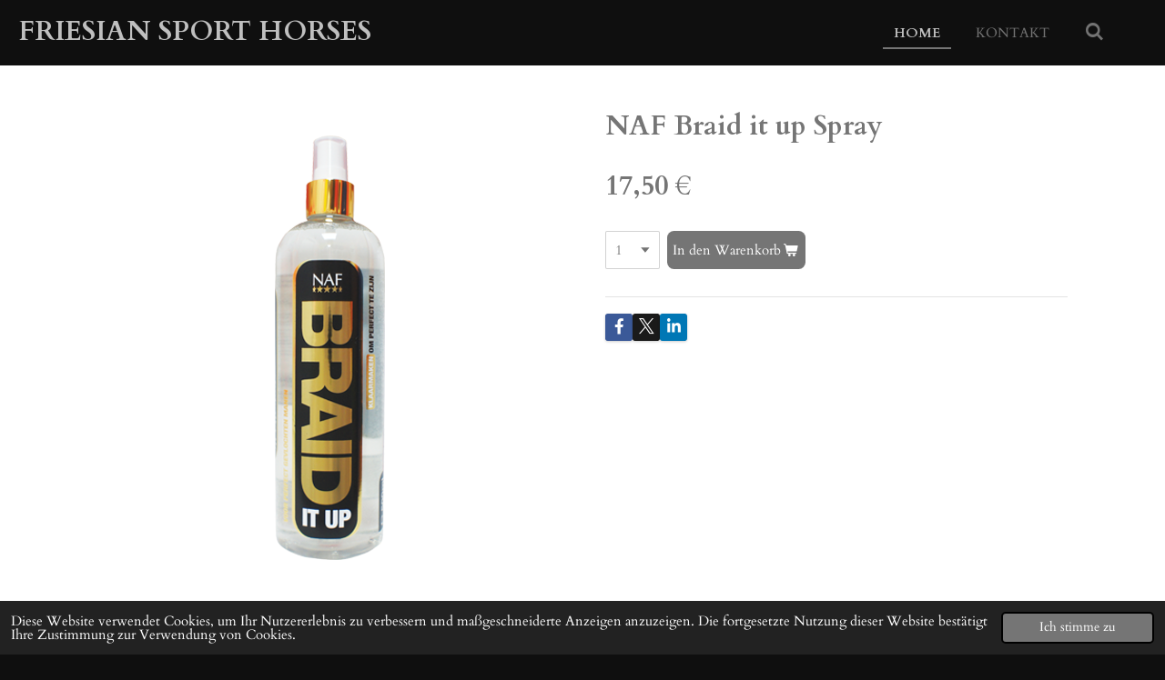

--- FILE ---
content_type: text/css; charset=utf-8
request_url: https://gfonts.jwwb.nl/css?display=fallback&family=Cardo%3A400%2C700%2C400italic%2C700italic
body_size: 79
content:
@font-face {
  font-family: 'Cardo';
  font-style: italic;
  font-weight: 400;
  font-display: fallback;
  src: url(https://gfonts.jwwb.nl/s/cardo/v21/wlpxgwjKBV1pqhv97IMx2Q.ttf) format('truetype');
}
@font-face {
  font-family: 'Cardo';
  font-style: normal;
  font-weight: 400;
  font-display: fallback;
  src: url(https://gfonts.jwwb.nl/s/cardo/v21/wlp_gwjKBV1pqhv43IQ.ttf) format('truetype');
}
@font-face {
  font-family: 'Cardo';
  font-style: normal;
  font-weight: 700;
  font-display: fallback;
  src: url(https://gfonts.jwwb.nl/s/cardo/v21/wlpygwjKBV1pqhND-ZQW-WY.ttf) format('truetype');
}
